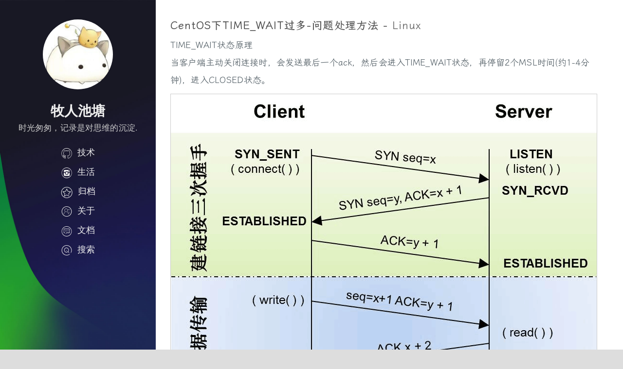

--- FILE ---
content_type: text/html; charset=UTF-8
request_url: https://iops.top/Linux/CentOS-TIME_WAIT.html
body_size: 5817
content:
<!doctype html>
<html>
<head>
<meta charset="UTF-8">
<meta http-equiv="X-UA-Compatible" content="IE=edge, chrome=1">
<meta name="renderer" content="webkit">
<meta name="viewport" content="width=device-width, initial-scale=1.0, minimum-scale=1.0, maximum-scale=1.0, user-scalable=no">
<meta http-equiv="Cache-Control" content="no-transform"/>
<meta http-equiv="Cache-Control" content="no-siteapp"/>
<meta name="keywords" content="链接,TIME_WAIT,sockets,syn,cookies" />
<meta name="description" content="TIME_WAIT状态原理当客户端主动关闭连接时，会发送最后一个ack，然后会进入TIME_WAIT状态，再停留2个MSL时间(约1-4分钟)，进入CLOSED状态。CentOS6/7.x默认没..." />
<script type="text/javascript">
(function () {
    var event = document.addEventListener ? {
        add: 'addEventListener',
        triggers: ['scroll', 'mousemove', 'keyup', 'touchstart'],
        load: 'DOMContentLoaded'
    } : {
        add: 'attachEvent',
        triggers: ['onfocus', 'onmousemove', 'onkeyup', 'ontouchstart'],
        load: 'onload'
    }, added = false;

    document[event.add](event.load, function () {
        var r = document.getElementById('respond-post-110'),
            input = document.createElement('input');
        input.type = 'hidden';
        input.name = '_';
        input.value = (function () {
    var _vTorhVO = '2d'//'dg'
+//'e'
'7c'+//'1E'
'1E'+//'R7'
'28'+/* 'x'//'x' */''+''///*'9'*/'9'
+//'lX'
'86'+'7'//'q'
+//'a'
'0'+'2e'//'rk7'
+//'AAQ'
'dd8'+'b63'//'L6g'
+'gOP'//'gOP'
+'9f1'//'xr'
+''///*'MAe'*/'MAe'
+'cd'//'ay'
+''///*'s'*/'s'
+//'g'
'89'+//'nw'
'86'+'ab'//'P'
+//'tt'
'8'+'4'//'TXt'
+'8'//'K'
, _qHqGGik = [[4,6],[18,21]];
    
    for (var i = 0; i < _qHqGGik.length; i ++) {
        _vTorhVO = _vTorhVO.substring(0, _qHqGGik[i][0]) + _vTorhVO.substring(_qHqGGik[i][1]);
    }

    return _vTorhVO;
})();

        if (null != r) {
            var forms = r.getElementsByTagName('form');
            if (forms.length > 0) {
                function append() {
                    if (!added) {
                        forms[0].appendChild(input);
                        added = true;
                    }
                }
            
                for (var i = 0; i < event.triggers.length; i ++) {
                    var trigger = event.triggers[i];
                    document[event.add](trigger, append);
                    window[event.add](trigger, append);
                }
            }
        }
    });
})();
</script><!--[if lt IE 9]>
	<script src="//cdn.bootcss.com/html5shiv/r29/html5.min.js"></script>
	<script src="//cdn.bootcss.com/respond.js/1.4.2/respond.min.js"></script>
<![endif]-->
	<link rel="shortcut icon" href="https://iops.top/favicon.ico">
<link rel="stylesheet" href="https://iops.top/usr/themes/wind/style.css?v=170120">
<link rel="stylesheet" href="https://iops.top/usr/themes/wind/monokai.css">
<link rel="stylesheet" href="https://iops.top/usr/themes/wind/prism.css">
<!--link rel="stylesheet" href="https://cdn.bootcdn.net/ajax/libs/lxgw-wenkai-webfont/1.7.0/style.css"-->
<link rel="stylesheet" href="https://cdnjs.cloudflare.com/ajax/libs/lxgw-wenkai-webfont/1.7.0/style.css">
<title>CentOS下TIME_WAIT过多-问题处理方法 - 牧人池塘  - iops.top</title>
</head>
<body>
<!--[if lt IE 9]>
	<div class="browsehappy" role="dialog">你正在使用一个过时的浏览器，为了正常的访问, 请<a href="https://www.google.cn/chrome/thank-you.html?standalone=1&statcb=0&installdataindex=empty" target="_blank">升级你的浏览器</a>以查看此页面。</div>
<![endif]-->
<div class="container">
  <div class="left-col" style="background-image: url(https://iops.top/usr/themes/wind/images/2026_01_1.jpg);">
  <header id="header">
            <div class="profilepic"><a href="https://iops.top/" title="首页" style="background-image: url(https://iops.top/usr/themes/wind/images/face.jpg);"></a></div>
	    <div class="blogname">牧人池塘</div>
            <p class="subtitle">时光匆匆，记录是对思维的沉淀.</p>
            <nav id="main-nav">
                <ul>
                   <!--<li><a href="https://iops.top/" title="首页"><i class="iconfont icon-home"></i>首页</a></li>-->
                   <li><a href="https://iops.top/tech" title="技术栈"><i class="iconfont icon-github"></i>技术</a></li>
                   <li><a href="https://iops.top/life" title="生活点滴"><i class="iconfont icon-instagram"></i>生活</a></li>
                   <li><a href="https://iops.top/archives.html" title="历史归档"><i class="iconfont icon-collect"></i>归档</a></li>
                   <li><a href="https://iops.top/about.html" title="博主介绍"><i class="iconfont icon-aboutus"></i>关于</a></li>
		   <li><a href="https://iops.top/tech/docs.html" title="文档资料"><i class="iconfont icon-liuyan"></i>文档</a></li>
                   <!--<li><a href="https://iops.top/link.html" title="友情链接"><i class="iconfont icon-links"></i>友链</a></li>-->
                   <!--<li><a href="https://iops.top/tag.html" title="Tag标签"><i class="iconfont icon-rss"></i>标签</a></li>-->
<li>
<a id="search-toggle" class="social search" href="javascript:" title="博文搜索"><i class="iconfont icon-sousuo"></i>搜索</a>
<form id="search" method="post" action="/" role="search">
<input type="text" class="input" name="s" required="true" placeholder="Search...">
</form>
</li>
<!--<li><script type="text/javascript" id="clstr_globe" src="//clustrmaps.com/globe.js?d=pgwP1EZmPcVeiz6fIG_3khnjtx3YEzoVHdT6t6WeIeQ"></script></li>-->
                   <!--<li><a href="https://iops.top/links.html"><i class="iconfont icon-links"></i>友链</a></li>-->
                </ul>
            </nav>
            <nav id="sub-nav">
                <div class="social">
                                                            <!--<a class="social rss" target="blank" href="https://iops.top/feed/"><i class="iconfont icon-rss"></i></a>-->
                                                                                                                        <div id="wechat">
                        <img src="" />
                    </div>
                </div>
            </nav>
        </header>
    </div>
	<div class="mid-col">
		<div class="mid-col-container">
			<div id="content" class="inner">
				<article class="post">
				<div class="meta">

		 <div class="comment">分类: <a href="https://iops.top/Linux/">Linux</a></div>
					<div class="comment"><time itemprop="datePublished" content="2018-07-27T14:28:00+08:00">2018-07-27</time></div>
				
	<div class="comment">
                        <a href="https://iops.top/Linux/CentOS-TIME_WAIT.html#comments"> 暂无评论 </a></div>
				</div>
				<div class="title-content">CentOS下TIME_WAIT过多-问题处理方法 - <a href="https://iops.top/Linux/">Linux</a></div>
				<div class="blog-content" itemprop="articleBody">
					<p>TIME_WAIT状态原理<br>当客户端主动关闭连接时，会发送最后一个ack，然后会进入TIME_WAIT状态，再停留2个MSL时间(约1-4分钟)，进入CLOSED状态。<br><img src="/usr/uploads/2018/07/3832631028.png" alt="TCP三次握手四次挥手.png" title="TCP三次握手四次挥手.png"><br>CentOS6/7.x默认没有对系统参数进行设置，当大量TIME_WAIT产生的时候会影响系统性能，<br>统计TIME_WAIT状态数量</p><pre><code class="lang-bash">netstat -ano | grep TIME_WAIT | wc -l</code></pre><p>查看系统当前连接状态：</p><pre><code class="lang-bash">netstat -n | awk &#039;/^tcp/ {++S[$NF]} END {for(a in S) print a, S[a]}&#039;
TIME_WAIT 352
ESTABLISHED 900
CLOSING 58</code></pre><p>解决方法如下：<br>修改内核配置vim /etc/sysctl.conf ，加入以下内容：</p><pre><code class="lang-bash">net.ipv4.tcp_syncookies = 1
net.ipv4.tcp_tw_reuse = 1
net.ipv4.tcp_tw_recycle = 1
net.ipv4.tcp_fin_timeout = 30</code></pre><p>然后执行</p><pre><code class="lang-bash">/sbin/sysctl -p</code></pre><p>让参数生效。</p><p>参数说明:</p><pre><code class="lang-bash">net.ipv4.tcp_syncookies = 1 表示开启SYN Cookies。当出现SYN等待队列溢出时，启用cookies来处理，可防范少量SYN攻击，默认为0，表示关闭；
net.ipv4.tcp_tw_reuse = 1 表示开启重用。允许将TIME-WAIT sockets重新用于新的TCP连接，默认为0，表示关闭；
net.ipv4.tcp_tw_recycle = 1  表示开启TCP连接中TIME-WAIT sockets的快速回收，默认为0，表示关闭。
net.ipv4.tcp_fin_timeout  修改系統默认的 TIMEOUT 时间</code></pre>					<p class="post-info">
					
					</p>
					<p class="post-info">
							Tag标签:「<a href="https://iops.top/tag/%E9%93%BE%E6%8E%A5/">链接</a> <a href="https://iops.top/tag/TIME_WAIT/">TIME_WAIT</a> <a href="https://iops.top/tag/sockets/">sockets</a> <a href="https://iops.top/tag/syn/">syn</a> <a href="https://iops.top/tag/cookies/">cookies</a>」更新时间:「<span class="date">2021-11-03  14:26:41」阅读次数:「1693</span>」
					</p>
					<p>
																		<br>
						<h4>相关博文：</h4>
						<ul>
														<li class="tag-content"><a href="https://iops.top/Linux/FIN_WAIT2.html" title="Linux中FIN_WAIT2链接过多的解决方法">Linux中FIN_WAIT2链接过多的解决方法</a></li>
														<li class="tag-content"><a href="https://iops.top/Windows/time_wait.html" title="Windows修改端口连接数范围及快速释放time_wait">Windows修改端口连接数范围及快速释放time_wait</a></li>
														<li class="tag-content"><a href="https://iops.top/Linux/runlevel.html" title="CentOS/RHEL7下运行级别的切换">CentOS/RHEL7下运行级别的切换</a></li>
													</ul>
											
					</p>					
				</div>

				</article>
				

<div id="comments" class="cf">
        
        <div id="respond-post-110" class="respond">
        <div class="cancel-comment-reply"><span class="response">发表新评论</span><span class="cancel-reply"><a id="cancel-comment-reply-link" href="https://iops.top/Linux/CentOS-TIME_WAIT.html#respond-post-110" rel="nofollow" style="display:none" onclick="return TypechoComment.cancelReply();">取消回复</a></span></div>
	
        <form method="post" action="https://iops.top/Linux/CentOS-TIME_WAIT.html/comment" id="comment-form" role="form">
                                            <div id="author_info">
                            <input type="text" name="author" maxlength="12" id="author" class="form-control" placeholder="称呼 *" value="">
            <input type="email" name="mail" id="mail" class="form-control" placeholder="邮箱 *" value="">
            <input type="url" name="url" id="url" class="form-control" placeholder="网址" value="">
               </div>
                				
            <textarea name="text" id="textarea" class="form-control" onkeydown="if(event.ctrlKey&&event.keyCode==13){document.getElementById('misubmit').click();return false};" placeholder="输入您的评论(Ctrl+Enter也可提交)..." required ></textarea>
            <input name="SimpleCommentCaptcha_Plugin_x" value="" hidden><script> document.addEventListener("readystatechange",function(){  if (document.readyState !== "interactive") {return;}  setTimeout(function() {    var SCCF_startX = 10000;    var SCCF_endX = 99999;    var SCCF_res = 4.5731045020356;    var SCCF_paramY= 78;    var SCCF_tmpRes = 0;    var SCCF_midM = 0;    for (var i = SCCF_startX; i <= SCCF_endX; i++) {      SCCF_midM = Math.abs(        Math.sin((i % Math.PI) * ((i + 2) % Math.PI) * 120)      ) * 111;      SCCF_midM *= 10000000;      SCCF_tmpRes = Math.log(SCCF_midM) / Math.log(SCCF_paramY);      if (Math.abs(SCCF_tmpRes - SCCF_res) < 0.0000000001) {        var inputElement = document.getElementsByName("SimpleCommentCaptcha_Plugin_x")[0];        inputElement.value = i;        break;      }    }  }, 3000);  var SCCF_message = "";  if (SCCF_message) {alert(SCCF_message);}});</script> 
            <button type="submit" class="submit" id="misubmit">提交评论</button>
                        <input type="hidden" name="_" value="ef8060d60be1b2d210e5cdc11931ac12">
        </form>
    </div>   
</div>
      
<script>
function showhidediv(id){  
var sbtitle=document.getElementById(id);  
if(sbtitle){  
   if(sbtitle.style.display=='block'){  
   sbtitle.style.display='none';  
   }else{  
   sbtitle.style.display='block';  
   }  
}  
}
    
(function () {
    window.TypechoComment = {
        dom : function (id) {
            return document.getElementById(id);
        },
        create : function (tag, attr) {
            var el = document.createElement(tag);
            for (var key in attr) {
                el.setAttribute(key, attr[key]);
            }
            return el;
        },
        reply : function (cid, coid) {
            var comment = this.dom(cid), parent = comment.parentNode,
                response = this.dom('respond-post-110'),
                input = this.dom('comment-parent'),
                form = 'form' == response.tagName ? response : response.getElementsByTagName('form')[0],
                textarea = response.getElementsByTagName('textarea')[0];
            if (null == input) {
                input = this.create('input', {
                    'type' : 'hidden',
                    'name' : 'parent',
                    'id'   : 'comment-parent'
                });
                form.appendChild(input);
            }
            input.setAttribute('value', coid);
            if (null == this.dom('comment-form-place-holder')) {
                var holder = this.create('div', {
                    'id' : 'comment-form-place-holder'
                });
                response.parentNode.insertBefore(holder, response);
            }
            comment.appendChild(response);
            this.dom('cancel-comment-reply-link').style.display = '';
            if (null != textarea && 'text' == textarea.name) {
                textarea.focus();
            }
            return false;
        },
        cancelReply : function () {
            var response = this.dom('respond-post-110'),
            holder = this.dom('comment-form-place-holder'),
            input = this.dom('comment-parent');
            if (null != input) {
                input.parentNode.removeChild(input);
            }
            if (null == holder) {
                return true;
            }
            this.dom('cancel-comment-reply-link').style.display = 'none';
            holder.parentNode.insertBefore(response, holder);
            return false;
        }
    };
})();
</script>
			</div>
		</div>
		<footer id="footer" class="inner">
			&copy; 2015-2026 <a href="https://iops.top/">牧人池塘</a> 由 <a href="http://www.typecho.org" target="_blank">Typecho</a> 驱动.<br> <a href='/feed' title='Rss订阅'>Rss订阅</a> <a href='/tag.html' title='Tag标签'>Tag标签</a> <a href="/sitemap.xml" target="_blank" title="网站地图Sitemap">Sitemap</a>&nbsp;&nbsp;<a href="#" title="返回顶部">#Top</a>
		</footer>
	</div>
</div>
<script src="https://iops.top/usr/themes/wind/js/functions.js"></script>
<script src="https://iops.top/usr/themes/wind/js/instantclick.min.js"></script>
<script src="https://iops.top/usr/themes/wind/js/prism.js"></script>
</body>
</html>


--- FILE ---
content_type: text/css
request_url: https://iops.top/usr/themes/wind/monokai.css
body_size: 1160
content:
pre { line-height: 125%; }
td.linenos .normal { color: inherit; background-color: transparent; padding-left: 5px; padding-right: 5px; }
span.linenos { color: inherit; background-color: transparent; padding-left: 5px; padding-right: 5px; }
td.linenos .special { color: #000000; background-color: #ffffc0; padding-left: 5px; padding-right: 5px; }
span.linenos.special { color: #000000; background-color: #ffffc0; padding-left: 5px; padding-right: 5px; }
.codehilite .hll { background-color: #49483e }
.codehilite { background: #272822; color: #f8f8f2 }
.codehilite .c { color: #75715e } /* Comment */
.codehilite .err { color: #960050; background-color: #1e0010 } /* Error */
.codehilite .esc { color: #f8f8f2 } /* Escape */
.codehilite .g { color: #f8f8f2 } /* Generic */
.codehilite .k { color: #66d9ef } /* Keyword */
.codehilite .l { color: #ae81ff } /* Literal */
.codehilite .n { color: #f8f8f2 } /* Name */
.codehilite .o { color: #f92672 } /* Operator */
.codehilite .x { color: #f8f8f2 } /* Other */
.codehilite .p { color: #f8f8f2 } /* Punctuation */
.codehilite .ch { color: #75715e } /* Comment.Hashbang */
.codehilite .cm { color: #75715e } /* Comment.Multiline */
.codehilite .cp { color: #75715e } /* Comment.Preproc */
.codehilite .cpf { color: #75715e } /* Comment.PreprocFile */
.codehilite .c1 { color: #75715e } /* Comment.Single */
.codehilite .cs { color: #75715e } /* Comment.Special */
.codehilite .gd { color: #f92672 } /* Generic.Deleted */
.codehilite .ge { color: #f8f8f2; font-style: italic } /* Generic.Emph */
.codehilite .gr { color: #f8f8f2 } /* Generic.Error */
.codehilite .gh { color: #f8f8f2 } /* Generic.Heading */
.codehilite .gi { color: #a6e22e } /* Generic.Inserted */
.codehilite .go { color: #66d9ef } /* Generic.Output */
.codehilite .gp { color: #f92672; font-weight: bold } /* Generic.Prompt */
.codehilite .gs { color: #f8f8f2; font-weight: bold } /* Generic.Strong */
.codehilite .gu { color: #75715e } /* Generic.Subheading */
.codehilite .gt { color: #f8f8f2 } /* Generic.Traceback */
.codehilite .kc { color: #66d9ef } /* Keyword.Constant */
.codehilite .kd { color: #66d9ef } /* Keyword.Declaration */
.codehilite .kn { color: #f92672 } /* Keyword.Namespace */
.codehilite .kp { color: #66d9ef } /* Keyword.Pseudo */
.codehilite .kr { color: #66d9ef } /* Keyword.Reserved */
.codehilite .kt { color: #66d9ef } /* Keyword.Type */
.codehilite .ld { color: #e6db74 } /* Literal.Date */
.codehilite .m { color: #ae81ff } /* Literal.Number */
.codehilite .s { color: #e6db74 } /* Literal.String */
.codehilite .na { color: #a6e22e } /* Name.Attribute */
.codehilite .nb { color: #f8f8f2 } /* Name.Builtin */
.codehilite .nc { color: #a6e22e } /* Name.Class */
.codehilite .no { color: #66d9ef } /* Name.Constant */
.codehilite .nd { color: #a6e22e } /* Name.Decorator */
.codehilite .ni { color: #f8f8f2 } /* Name.Entity */
.codehilite .ne { color: #a6e22e } /* Name.Exception */
.codehilite .nf { color: #a6e22e } /* Name.Function */
.codehilite .nl { color: #f8f8f2 } /* Name.Label */
.codehilite .nn { color: #f8f8f2 } /* Name.Namespace */
.codehilite .nx { color: #a6e22e } /* Name.Other */
.codehilite .py { color: #f8f8f2 } /* Name.Property */
.codehilite .nt { color: #f92672 } /* Name.Tag */
.codehilite .nv { color: #f8f8f2 } /* Name.Variable */
.codehilite .ow { color: #f92672 } /* Operator.Word */
.codehilite .w { color: #f8f8f2 } /* Text.Whitespace */
.codehilite .mb { color: #ae81ff } /* Literal.Number.Bin */
.codehilite .mf { color: #ae81ff } /* Literal.Number.Float */
.codehilite .mh { color: #ae81ff } /* Literal.Number.Hex */
.codehilite .mi { color: #ae81ff } /* Literal.Number.Integer */
.codehilite .mo { color: #ae81ff } /* Literal.Number.Oct */
.codehilite .sa { color: #e6db74 } /* Literal.String.Affix */
.codehilite .sb { color: #e6db74 } /* Literal.String.Backtick */
.codehilite .sc { color: #e6db74 } /* Literal.String.Char */
.codehilite .dl { color: #e6db74 } /* Literal.String.Delimiter */
.codehilite .sd { color: #e6db74 } /* Literal.String.Doc */
.codehilite .s2 { color: #e6db74 } /* Literal.String.Double */
.codehilite .se { color: #ae81ff } /* Literal.String.Escape */
.codehilite .sh { color: #e6db74 } /* Literal.String.Heredoc */
.codehilite .si { color: #e6db74 } /* Literal.String.Interpol */
.codehilite .sx { color: #e6db74 } /* Literal.String.Other */
.codehilite .sr { color: #e6db74 } /* Literal.String.Regex */
.codehilite .s1 { color: #e6db74 } /* Literal.String.Single */
.codehilite .ss { color: #e6db74 } /* Literal.String.Symbol */
.codehilite .bp { color: #f8f8f2 } /* Name.Builtin.Pseudo */
.codehilite .fm { color: #a6e22e } /* Name.Function.Magic */
.codehilite .vc { color: #f8f8f2 } /* Name.Variable.Class */
.codehilite .vg { color: #f8f8f2 } /* Name.Variable.Global */
.codehilite .vi { color: #f8f8f2 } /* Name.Variable.Instance */
.codehilite .vm { color: #f8f8f2 } /* Name.Variable.Magic */
.codehilite .il { color: #ae81ff } /* Literal.Number.Integer.Long */


--- FILE ---
content_type: application/javascript
request_url: https://iops.top/usr/themes/wind/js/functions.js
body_size: 1014
content:
var br = {
	    addEL: function(e, type, fun) {
		            if (e && e.addEventListener) {
				                e.addEventListener(type, fun, false);
				            } else if (e && e.attachEvent) {
						                e.attachEvent('on' + type, fun);
						            } else if (e) {
								                e['on' + type] = fun;
								            }
		        },

	    show: function(e, cl) {
		            var btn = document.getElementById(e),
			                bd = document.body || document.getElementsByTagName('body')[0];

		            if (btn) {
				                this.addEL(btn, 'click', function() {
							                if (bd && bd.className !== cl) {
										                    bd.className = cl;
										                } else {
													                    bd.className = null;
													                }
							            });
				            }
		        }
};

br.show('search-toggle', 'search-show');
br.show('wechat-toggle', 'wechat-show');

